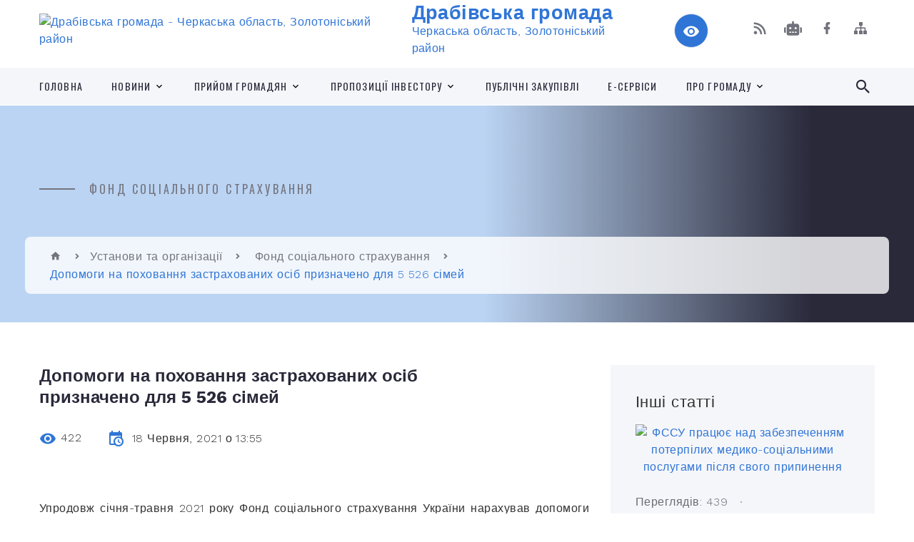

--- FILE ---
content_type: text/html; charset=UTF-8
request_url: https://drabivska-gromada.gov.ua/news/1624013842/
body_size: 16596
content:
<!DOCTYPE html>
<html class="wide wow-animation" lang="uk">
<head>
	<!--[if IE]><meta http-equiv="X-UA-Compatible" content="IE=edge"><![endif]-->
	<meta charset="utf-8">
	<meta name="viewport" content="width=device-width, initial-scale=1">
	<!--[if IE]><script>
		document.createElement('header');
		document.createElement('nav');
		document.createElement('main');
		document.createElement('section');
		document.createElement('article');
		document.createElement('aside');
		document.createElement('footer');
		document.createElement('figure');
		document.createElement('figcaption');
	</script><![endif]-->
	<title>Допомоги на поховання застрахованих осіб призначено для 5 526 сімей | Драбівська громада</title>
	<meta name="description" content=" . . Упродовж січня-травня 2021 року Фонд соціального страхування України нарахував допомоги на поховання родинам 5 526 застрахованих осіб, які померли у період трудової діяльності. За той же період 2020 року було профінансовано 4">
	<meta name="keywords" content="Допомоги, на, поховання, застрахованих, осіб, призначено, для, 5 526, сімей, |, Драбівська, громада, 34226402">

	
		<meta property="og:image" content="https://rada.info/upload/users_files/34226402/gerb/logo_Drabiv.png">
	<meta property="og:image:width" content="102">
	<meta property="og:image:height" content="140">
			<meta property="og:title" content="Допомоги на поховання застрахованих осіб призначено для 5 526 сімей">
			<meta property="og:description" content="&amp;nbsp;">
			<meta property="og:type" content="article">
	<meta property="og:url" content="https://drabivska-gromada.gov.ua/news/1624013842/">
		
		<link rel="apple-touch-icon" sizes="57x57" href="https://gromada.org.ua/apple-icon-57x57.png">
	<link rel="apple-touch-icon" sizes="60x60" href="https://gromada.org.ua/apple-icon-60x60.png">
	<link rel="apple-touch-icon" sizes="72x72" href="https://gromada.org.ua/apple-icon-72x72.png">
	<link rel="apple-touch-icon" sizes="76x76" href="https://gromada.org.ua/apple-icon-76x76.png">
	<link rel="apple-touch-icon" sizes="114x114" href="https://gromada.org.ua/apple-icon-114x114.png">
	<link rel="apple-touch-icon" sizes="120x120" href="https://gromada.org.ua/apple-icon-120x120.png">
	<link rel="apple-touch-icon" sizes="144x144" href="https://gromada.org.ua/apple-icon-144x144.png">
	<link rel="apple-touch-icon" sizes="152x152" href="https://gromada.org.ua/apple-icon-152x152.png">
	<link rel="apple-touch-icon" sizes="180x180" href="https://gromada.org.ua/apple-icon-180x180.png">
	<link rel="icon" type="image/png" sizes="192x192"  href="https://gromada.org.ua/android-icon-192x192.png">
	<link rel="icon" type="image/png" sizes="32x32" href="https://gromada.org.ua/favicon-32x32.png">
	<link rel="icon" type="image/png" sizes="96x96" href="https://gromada.org.ua/favicon-96x96.png">
	<link rel="icon" type="image/png" sizes="16x16" href="https://gromada.org.ua/favicon-16x16.png">
	<link rel="manifest" href="https://gromada.org.ua/manifest.json">
	<meta name="msapplication-TileColor" content="#ffffff">
	<meta name="msapplication-TileImage" content="https://gromada.org.ua/ms-icon-144x144.png">
	<meta name="theme-color" content="#ffffff">
	
	
		<meta name="robots" content="">
		
    <link rel="stylesheet" href="https://fonts.googleapis.com/css?family=Work+Sans:300,700,800%7COswald:300,400,500">
	
    <link rel="preload" href="//gromada.org.ua/themes/2021_bar/css/styles_vip.css?v=2.98" as="style">
	<link rel="stylesheet" href="//gromada.org.ua/themes/2021_bar/css/styles_vip.css?v=2.98">
	<link rel="stylesheet" href="//gromada.org.ua/themes/2021_bar/css/62220/theme_vip.css?v=1768618794">
	
			<!--[if lt IE 9]>
	<script src="https://oss.maxcdn.com/html5shiv/3.7.2/html5shiv.min.js"></script>
	<script src="https://oss.maxcdn.com/respond/1.4.2/respond.min.js"></script>
	<![endif]-->
	<!--[if gte IE 9]>
	<style type="text/css">
		.gradient { filter: none; }
	</style>
	<![endif]-->

</head>
<body class="">

	<a href="#top_menu" class="skip-link link" aria-label="Перейти до головного меню (Alt+1)" accesskey="1">Перейти до головного меню (Alt+1)</a>
	<a href="#left_menu" class="skip-link link" aria-label="Перейти до бічного меню (Alt+2)" accesskey="2">Перейти до бічного меню (Alt+2)</a>
    <a href="#main_content" class="skip-link link" aria-label="Перейти до головного вмісту (Alt+3)" accesskey="3">Перейти до текстового вмісту (Alt+3)</a>



<div class="page">

	<!-- Page Header-->
	<header class="section page-header">
		<!-- RD Navbar-->
		<div class="rd-navbar-wrap">
			<nav class="rd-navbar rd-navbar-corporate" data-layout="rd-navbar-fixed" data-sm-layout="rd-navbar-fixed" data-md-layout="rd-navbar-fixed" data-md-device-layout="rd-navbar-fixed" data-lg-layout="rd-navbar-static" data-lg-device-layout="rd-navbar-fixed" data-xl-layout="rd-navbar-static" data-xl-device-layout="rd-navbar-static" data-xxl-layout="rd-navbar-static" data-xxl-device-layout="rd-navbar-static" data-lg-stick-up-offset="118px" data-xl-stick-up-offset="118px" data-xxl-stick-up-offset="118px" data-lg-stick-up="true" data-xl-stick-up="true" data-xxl-stick-up="true">
				<div class="rd-navbar-aside-outer">
					<div class="rd-navbar-aside">
						<!-- RD Navbar Panel-->
						<div class="rd-navbar-panel">
							<!-- RD Navbar Toggle-->
							<button class="rd-navbar-toggle" data-rd-navbar-toggle="#rd-navbar-nav-wrap-1" aria-label="Показати меню сайту"><span></span></button>
							<a class="rd-navbar-brand" href="https://drabivska-gromada.gov.ua/">
								<img src="https://rada.info/upload/users_files/34226402/gerb/logo_Drabiv.png" alt="Драбівська громада - Черкаська область, Золотоніський район" srcset="https://rada.info/upload/users_files/34226402/gerb/logo_Drabiv.png">
								<span>Драбівська громада <br><small>Черкаська область, Золотоніський район</small></span>
							</a>
						</div>
						<div class="rd-navbar-collapse">
							<button class="rd-navbar-collapse-toggle rd-navbar-fixed-element-1" data-rd-navbar-toggle="#rd-navbar-collapse-content-1"><span></span></button>
							<div class="rd-navbar-collapse-content" id="rd-navbar-collapse-content-1">
								<article class="unit align-items-center">
									<div class="unit-left"><a class="icon icon-md icon-modern mdi mdi-eye inverse" href="#" title="Режим високої контастності" onclick="return set_special('88dc853707ec57e0774ead3f9c4349ba015b8e22');"></a></div>
								</article>
								<article class="align-items-center">
									<div class="unit-body">
										<ul class="list-0">
											<li class="social_links">
												<div class="group group-xs group-middle">
												
													<a class="icon icon-sm icon-creative mdi mdi-rss" href="https://gromada.org.ua/rss/62220/" rel="nofollow" target="_blank" title="RSS-стрічка новин"></a>
																										<a class="icon icon-sm icon-creative mdi mdi-robot" href="https://drabivska-gromada.gov.ua/feedback/#chat_bot" title="Наша громада в смартфоні"><i class="fas fa-robot"></i></a>
																																																				<a class="icon icon-sm icon-creative mdi mdi-facebook" href="https://www.facebook.com/DrabivGromada" rel="nofollow" target="_blank" title="Наша сторінка у Facebook"></a>																																							<a class="icon icon-sm icon-creative mdi mdi-sitemap" href="https://drabivska-gromada.gov.ua/sitemap/" rel="nofollow" target="_blank" title="Мапа сайту"></a>
													
												</div>
											</li>
																					</ul>
									</div>
								</article>
							</div>
						</div>
					</div>
				</div>
				<div class="rd-navbar-main-outer" id="top_menu">
					<div class="rd-navbar-main">
						<div class="rd-navbar-nav-wrap" id="rd-navbar-nav-wrap-1">
							<!-- RD Navbar Search-->
							<div class="rd-navbar-search" id="rd-navbar-search-1">
								<button class="rd-navbar-search-toggle" data-rd-navbar-toggle="#rd-navbar-search-1" aria-label="Показати форму для пошуку"><span></span></button>
								<form class="rd-search" action="https://drabivska-gromada.gov.ua/search/" data-search-live="rd-search-results-live-1" method="GET">
									<div class="form-wrap">
										<label class="form-label" for="rd-navbar-search-form-input-1">Пошук...</label>
										<input class="form-input rd-navbar-search-form-input" id="rd-navbar-search-form-input-1" type="text" name="q" aria-label="Введіть пошукову фразу" autocomplete="off">
									</div>
									<button name="gAction" value="y" class="rd-search-form-submit far fa-search" type="submit" aria-label="Здійснити пошук"></button>
								</form>
							</div>
							<!-- RD Navbar Nav-->
							<ul class="rd-navbar-nav">
																<li class="rd-nav-item">
									<a class="rd-nav-link" href="https://drabivska-gromada.gov.ua/main/">Головна</a>
																	</li>
																<li class="rd-nav-item">
									<a class="rd-nav-link" href="https://drabivska-gromada.gov.ua/news/">Новини</a>
																		<ul class="rd-menu rd-navbar-dropdown">
																				<li class="rd-dropdown-item">
											<a class="rd-dropdown-link" href="https://drabivska-gromada.gov.ua/ogoloshennya-16-20-12-26-09-2019/">Оголошення та інформація</a>
																					</li>
																													</ul>
																	</li>
																<li class="rd-nav-item">
									<a class="rd-nav-link" href="https://drabivska-gromada.gov.ua/prijom-gromadyan-09-05-14-29-07-2021/">Прийом громадян</a>
																		<ul class="rd-menu rd-navbar-dropdown">
																				<li class="rd-dropdown-item">
											<a class="rd-dropdown-link" href="https://drabivska-gromada.gov.ua/drabivska-selischna-rada-09-05-44-29-07-2021/">Драбівська селищна рада</a>
																						<ul class="rd-menu rd-navbar-dropdown">
																								<li class="rd-dropdown-item">
													<a class="rd-dropdown-link active" href="https://drabivska-gromada.gov.ua/osobistij-prijom-gromadyan-09-18-26-10-01-2022/">Особистий прийом громадян</a>
												</li>
																								<li class="rd-dropdown-item">
													<a class="rd-dropdown-link active" href="https://drabivska-gromada.gov.ua/viiznij-prijom-gromadyan-09-19-39-10-01-2022/">Виїзний прийом громадян</a>
												</li>
																																			</ul>
																					</li>
																				<li class="rd-dropdown-item">
											<a class="rd-dropdown-link" href="https://drabivska-gromada.gov.ua/zolotoniska-rda-09-06-14-29-07-2021/">Золотоніська РДА</a>
																						<ul class="rd-menu rd-navbar-dropdown">
																								<li class="rd-dropdown-item">
													<a class="rd-dropdown-link active" href="https://drabivska-gromada.gov.ua/kerivnictvo-rajonnoi-derzhavnoi-administracii-09-07-36-29-07-2021/">Керівництво районної державної адміністрації</a>
												</li>
																								<li class="rd-dropdown-item">
													<a class="rd-dropdown-link active" href="https://drabivska-gromada.gov.ua/kerivniki-strukturnih-pidrozdiliv-09-07-04-29-07-2021/">Керівники структурних підрозділів</a>
												</li>
																																			</ul>
																					</li>
																				<li class="rd-dropdown-item">
											<a class="rd-dropdown-link" href="https://drabivska-gromada.gov.ua/deputati-drabivskoi-selischnoi-radi-15-48-35-28-10-2021/">Депутати Драбівської селищної ради</a>
																					</li>
																				<li class="rd-dropdown-item">
											<a class="rd-dropdown-link" href="https://drabivska-gromada.gov.ua/prijom-gromadyan-kerivnikami-inshih-derzhavnih-organiv-09-04-49-26-02-2024/">Прийом громадян керівниками інших державних органів</a>
																					</li>
																													</ul>
																	</li>
																<li class="rd-nav-item">
									<a class="rd-nav-link" href="https://drabivska-gromada.gov.ua/investicijni-propozicii-gromadi-10-10-35-16-07-2021/">Пропозиції інвестору</a>
																		<ul class="rd-menu rd-navbar-dropdown">
																				<li class="rd-dropdown-item">
											<a class="rd-dropdown-link" href="https://drabivska-gromada.gov.ua/investicijni-propozicii-10-09-15-19-07-2021/">Інвестиційні пропозиції</a>
																					</li>
																													</ul>
																	</li>
																<li class="rd-nav-item">
									<a class="rd-nav-link" href="https://drabivska-gromada.gov.ua/derzhzakupivli-12-04-52-22-12-2021/">Публічні закупівлі</a>
																	</li>
																<li class="rd-nav-item">
									<a class="rd-nav-link" href="https://drabivska-gromada.gov.ua/eservisi-09-09-52-12-10-2021/">Е-сервіси</a>
																	</li>
																<li class="rd-nav-item">
									<a class="rd-nav-link" href="https://drabivska-gromada.gov.ua/pro-gromadu-11-08-49-26-05-2021/">Про громаду</a>
																		<ul class="rd-menu rd-navbar-dropdown">
																				<li class="rd-dropdown-item">
											<a class="rd-dropdown-link" href="https://drabivska-gromada.gov.ua/feedback/">Контакти</a>
																					</li>
																													</ul>
																	</li>
																							</ul>
						</div>
					</div>
				</div>
			</nav>
		</div>
	</header>

		<section class="breadcrumbs-custom bg-image" style="background-image: url(https://rada.info/upload/users_files/34226402/slides/3.jpg);">
		<div class="breadcrumbs-custom-inner">
			<div class="container breadcrumbs-custom-container">
				<div class="breadcrumbs-custom-main">
										<h6 class="breadcrumbs-custom-subtitle title-decorated">Фонд соціального страхування</h6>
									</div>
				<ul class="breadcrumbs-custom-path"><li><a href="https://drabivska-gromada.gov.ua/" title="Головна сторінка"><span class="icon mdi mdi-home"></span></a></li><li><a href="https://drabivska-gromada.gov.ua/informaciya-ustanov-ta-organizacij-21-09-31-18-03-2021/">Установи та організації</a></li> <li><a href="https://drabivska-gromada.gov.ua/fond-socialnogo-strahuvannya-19-35-51-22-02-2021/" aria-current="page">Фонд соціального страхування</a></li> <li class="active">Допомоги на поховання застрахованих осіб призначено для 5 526 сімей</li></ul>
			</div>
		</div>
	</section>
	
	<div id="main_content">
						<section class="section section-sm">
	<div class="container">
		<div class="row row-50">
			<div class="col-lg-8">

				<article class="post-creative bar_content">
					<h1 class="post-creative-title">Допомоги на поховання застрахованих осіб призначено для 5 526 сімей</h1>
					<ul class="post-creative-meta margin_b_45">
						<li>
							<span class="icon mdi mdi-eye"></span>
							422
						</li>
						<li>
							<span class="icon mdi mdi-calendar-clock"></span>
							<time datetime="2021">18 Червня, 2021 о 13:55</time>
						</li>
											</ul>

					
					
					<main>
					<p align="center" style="margin-bottom:12.0pt; text-align:center; margin:0cm 0cm 0.0001pt">&nbsp;</p>

<p style="margin-bottom:12.0pt; text-align:justify; margin:0cm 0cm 0.0001pt"><span style="font-size:13pt"><span style="font-family:Antiqua,sans-serif"><span style="font-size:12.0pt"><span style="font-family:&quot;Times New Roman&quot;,serif">Упродовж січня-травня 2021 року Фонд соціального страхування України нарахував допомоги на поховання родинам 5&nbsp;526 застрахованих осіб, які померли у період трудової діяльності. За той же період 2020 року було профінансовано 4&nbsp;267 допомог на поховання.</span></span></span></span></p>

<p style="margin-bottom:12.0pt; text-align:justify; margin:0cm 0cm 0.0001pt"><span style="font-size:13pt"><span style="font-family:Antiqua,sans-serif"><span style="font-size:12.0pt"><span style="font-family:&quot;Times New Roman&quot;,serif">Допомоги були виплачені сім&rsquo;ям померлих або особам, які здійснили поховання, у розмірі 4&nbsp;100 гривень. Загальна сума коштів, яку ФССУ направив на цей вид видатків упродовж 5 місяців 2021 року, становить 23,2 мільйона гривень.</span></span></span></span></p>

<p style="margin-bottom:12.0pt; text-align:justify; margin:0cm 0cm 0.0001pt"><span style="font-size:13pt"><span style="font-family:Antiqua,sans-serif"><span style="font-size:12.0pt"><span style="font-family:&quot;Times New Roman&quot;,serif">Призначення допомоги здійснюється на підставі свідоцтва про смерть та оригіналу витягу з Державного реєстру актів цивільного стану громадян про смерть для отримання допомоги на поховання або оригіналу довідки про смерть, виданої для отримання допомоги на поховання.</span></span></span></span></p>

<p style="text-align:justify; margin:0cm 0cm 0.0001pt"><span style="font-size:13pt"><span style="font-family:Antiqua,sans-serif"><span style="font-size:12.0pt"><span style="font-family:&quot;Times New Roman&quot;,serif">Зазначимо, що допомога на поховання також надається у разі смерті членів сім&rsquo;ї, які перебували на утриманні застрахованої особи (не <span style="background:white">мали самостійних джерел засобів до існування)</span>:</span></span></span></span></p>

<p style="text-align:justify; margin:0cm 0cm 0.0001pt"><span style="font-size:13pt"><span style="font-family:Antiqua,sans-serif"><span style="font-size:12.0pt"><span style="font-family:&quot;Times New Roman&quot;,serif">1) дружини (чоловіка);</span></span></span></span></p>

<p style="text-align:justify; margin:0cm 0cm 0.0001pt"><span style="font-size:13pt"><span style="font-family:Antiqua,sans-serif"><span style="font-size:12.0pt"><span style="font-family:&quot;Times New Roman&quot;,serif">2) дітей, братів, сестер та онуків, які не досягли 18 років або старших цього віку, якщо вони стали особами з інвалідністю до 18 років (братів, сестер та онуків &ndash; за умови, що вони не мають працездатних батьків), а студентів та учнів середніх професійно-технічних і вищих навчальних закладів з денною формою навчання &ndash; до 23 років;</span></span></span></span></p>

<p style="text-align:justify; margin:0cm 0cm 0.0001pt"><span style="font-size:13pt"><span style="font-family:Antiqua,sans-serif"><span style="font-size:12.0pt"><span style="font-family:&quot;Times New Roman&quot;,serif">3) батька, матері;</span></span></span></span></p>

<p style="margin-bottom:12.0pt; text-align:justify; margin:0cm 0cm 0.0001pt"><span style="font-size:13pt"><span style="font-family:Antiqua,sans-serif"><span style="font-size:12.0pt"><span style="font-family:&quot;Times New Roman&quot;,serif">4) дідуся та бабусі за прямою лінією спорідненості.</span></span></span></span></p>
					</main>

					<div class="clearfix"></div>

					
					<ul class="post-creative-footer">
						<li><a href="https://drabivska-gromada.gov.ua/fond-socialnogo-strahuvannya-19-35-51-22-02-2021/" class="button button-sm button-primary button-winona">&laquo; повернутися</a></li>
												<li>Сподобалась новина? Поширте:</li>
						<li>
							<div class="group group-xs group-middle">
																<a data-type="fb" class="social_share icon icon-sm icon-creative mdi mdi-facebook" onclick="window.open('https://www.facebook.com/sharer/sharer.php?u=https://drabivska-gromada.gov.ua/news/1624013842/', '', 'toolbar=0,status=0,scrollbars=1,width=626,height=436'); return false;" href="#" rel="nofollow" title="Поширити у Facebook"></a>
								<a data-type="tw" class="social_share icon icon-sm icon-creative mdi mdi-twitter" onclick="window.open('https://twitter.com/intent/tweet?url=https://drabivska-gromada.gov.ua/news/1624013842/&text=%D0%94%D0%BE%D0%BF%D0%BE%D0%BC%D0%BE%D0%B3%D0%B8+%D0%BD%D0%B0+%D0%BF%D0%BE%D1%85%D0%BE%D0%B2%D0%B0%D0%BD%D0%BD%D1%8F+%D0%B7%D0%B0%D1%81%D1%82%D1%80%D0%B0%D1%85%D0%BE%D0%B2%D0%B0%D0%BD%D0%B8%D1%85+%D0%BE%D1%81%D1%96%D0%B1+%D0%BF%D1%80%D0%B8%D0%B7%D0%BD%D0%B0%D1%87%D0%B5%D0%BD%D0%BE+%D0%B4%D0%BB%D1%8F+5%C2%A0526+%D1%81%D1%96%D0%BC%D0%B5%D0%B9', '', 'toolbar=0,status=0,scrollbars=1,width=626,height=436'); return false;" href="#" rel="nofollow" title="Поширити у Twitter"></a>
								<a onclick="window.print(); return false;" rel="nofollow" class="icon icon-sm icon-creative mdi mdi-printer" href="#" title="Надрукувати"></a>
							</div>
						</li>
											</ul>
					
				</article>

				
			</div>

						<div class="col-lg-4">
				
				<div class="profile-thin">

					<div class="aside-title">Інші статті</div>

										<article class="post-classic">
						<a class="post-classic-media" href="https://drabivska-gromada.gov.ua/news/1678343085/">
														<img src="https://rada.info/upload/users_files/34226402/74d6381f491aa6d2c1bea844473e8689.jpg" alt="ФССУ працює над забезпеченням потерпілих медико-соціальними послугами після свого припинення">
																				</a>
						<ul class="post-classic-meta">
							<li>Переглядів: 439</li>
	                        <li>
	                          <time datetime="2023">09.03.2023, 08:21</time>
	                        </li>
						</ul>
						<h4 class="post-modern-title"><a href="https://drabivska-gromada.gov.ua/news/1678343085/">ФССУ працює над забезпеченням потерпілих медико-соціальними послугами після свого припинення</a></h4>
					</article>
										<article class="post-classic">
						<a class="post-classic-media" href="https://drabivska-gromada.gov.ua/news/1678342573/">
														<img src="https://rada.info/upload/users_files/34226402/f3f43ae29ec15e0f54181eb03417ebcd.jpg" alt="Золотоніське відділення УВД ФССУ у Черкаській області інформує">
																				</a>
						<ul class="post-classic-meta">
							<li>Переглядів: 461</li>
	                        <li>
	                          <time datetime="2023">09.03.2023, 08:11</time>
	                        </li>
						</ul>
						<h4 class="post-modern-title"><a href="https://drabivska-gromada.gov.ua/news/1678342573/">Золотоніське відділення УВД ФССУ у Черкаській області інформує</a></h4>
					</article>
										<article class="post-classic">
						<a class="post-classic-media" href="https://drabivska-gromada.gov.ua/news/1676886136/">
														<img src="https://smila-rada.gov.ua/sites/default/files/styles/large/public/news/fssu_8.jpg?itok=M23ztuD_" alt="ФССУ виплатить потерпілим 17 млн грн для забезпечення їх доглядами, ліками і засобами реабілітації">
																				</a>
						<ul class="post-classic-meta">
							<li>Переглядів: 440</li>
	                        <li>
	                          <time datetime="2023">20.02.2023, 11:41</time>
	                        </li>
						</ul>
						<h4 class="post-modern-title"><a href="https://drabivska-gromada.gov.ua/news/1676886136/">ФССУ виплатить потерпілим 17 млн грн для забезпечення їх доглядами, ліками і засобами реабілітації</a></h4>
					</article>
					
					<p><a href="https://drabivska-gromada.gov.ua/fond-socialnogo-strahuvannya-19-35-51-22-02-2021/" class="button button-sm button-primary button-winona">Всі статті</a></p>

				</div>
				
				<div id="banner_block" class="margin_t_45">

					
					<style type="text/css">.scale {
    transition: 1s; /* час ефекту */
   }
   .scale:hover {
    transform: scale(1.02); /* Збільшуємо масштаб */
   }
</style>
<p><img alt="Фото без опису" src="https://rada.info/upload/users_files/34226402/8712e9bd656cd2e72301e3d6bd87ae51.png" style="width: 400px; height: 463px;" /></p>

<p><a rel="nofollow" href="https://cherga.diia.gov.ua/app/thematic_area_office/1295" target="_blank"><img alt="Фото без опису" src="https://rada.info/upload/users_files/34226402/08ed4acb251e02a93a2e9cb1d1d47fa0.jpg" style="width: 285px; height: 177px;" /></a></p>

<p><a rel="nofollow" href="https://www.auc.org.ua/" target="_blank"><img alt="Фото без опису" src="https://rada.info/upload/users_files/34226402/54688999f3a5bd3b3f944c506b2185a7.jpg" style="width: 277px; height: 166px;" /></a></p>

<p><img alt="Фото без опису" src="https://rada.info/upload/users_files/34226402/80f26b172ffc15311ca24603a0d3ecfe.png" style="width: 300px; height: 169px;" /></p>

<p>&nbsp;</p>

<p>&nbsp;</p>

<p style="margin-bottom:11px"><font face="Calibri, sans-serif"><span style="font-size: 18.6667px;">&nbsp;</span></font></p>

<p>&nbsp;</p>

<p>&nbsp;</p>

<p>&nbsp;</p>

<p>&nbsp;</p>

<p>&nbsp;</p>
					<div class="clearfix"></div>

					<div id="SinoptikInformer" style="width:240px;" class="SinoptikInformer type1c1"><div class="siHeader"><div class="siLh"><div class="siMh"><a onmousedown="siClickCount();" class="siLogo" rel="nofollow" href="https://ua.sinoptik.ua/" target="_blank" title="Погода"> </a>Погода <span id="siHeader"></span></div></div></div><div class="siBody"><a onmousedown="siClickCount();" rel="nofollow" href="https://ua.sinoptik.ua/погода-драбів" title="Погода у Драбові" target="_blank"><div class="siCity"><div class="siCityName"><span>Драбів</span></div><div id="siCont0" class="siBodyContent"><div class="siLeft"><div class="siTerm"></div><div class="siT" id="siT0"></div><div id="weatherIco0"></div></div><div class="siInf"><p>вологість: <span id="vl0"></span></p><p>тиск: <span id="dav0"></span></p><p>вітер: <span id="wind0"></span></p></div></div></div></a><div class="siLinks">Погода на 10 днів від <a rel="nofollow" href="https://ua.sinoptik.ua/погода-драбів/10-днів" title="Погода на 10 днів" target="_blank" onmousedown="siClickCount();">sinoptik.ua</a></div></div><div class="siFooter"><div class="siLf"><div class="siMf"></div></div></div></div><script type="text/javascript" charset="UTF-8" src="//sinoptik.ua/informers_js.php?title=4&wind=3&cities=303007466&lang=ua"></script>
					<div class="clearfix"></div>

				</div>
				
			</div>
			
		</div>
	</div>
</section>

<section class="section section-sm bg-gray-100 right_menu_b" id="left_menu">
	<div class="container">
		
        <div class="owl-carousel owl-carousel-centered-pagination" data-items="1" data-sm-items="2" data-md-items="3" data-lg-items="4" data-dots="true" data-stage-padding="0" data-loop="false" data-margin="30" data-mouse-drag="true">
			            <div class="item">
				<h5><a href="https://drabivska-gromada.gov.ua/selischna-rada-16-27-08-03-02-2021/">Селищна рада</a></h5>
								<ul>
										<li>
						<a href="https://drabivska-gromada.gov.ua/golova-selischnoi-radi-09-54-19-08-02-2021/">Селищний голова</a>
					</li>
										<li>
						<a href="https://drabivska-gromada.gov.ua/aparat-selischnoi-radi-16-28-02-03-02-2021/">Керівництво селищної  ради</a>
					</li>
										<li>
						<a href="https://drabivska-gromada.gov.ua/vikonavchij-aparat-11-05-55-17-02-2021/">Виконавчий комітет</a>
					</li>
										<li>
						<a href="https://drabivska-gromada.gov.ua/vikonavchi-organi-11-06-22-17-02-2021/">Виконавчі органи</a>
					</li>
										<li>
						<a href="https://drabivska-gromada.gov.ua/starosti-13-25-48-02-12-2020/">Старости</a>
					</li>
										<li>
						<a href="https://drabivska-gromada.gov.ua/deputatskij-korpus-16-29-34-03-02-2021/">Депутатський корпус</a>
					</li>
										<li>
						<a href="https://drabivska-gromada.gov.ua/plan-roboti-radi-14-51-44-25-09-2019/">План роботи ради</a>
					</li>
										<li>
						<a href="https://drabivska-gromada.gov.ua/statut-drabivskoi-gromadi-11-15-35-30-12-2021/">Статут Драбівської громади</a>
					</li>
										<li>
						<a href="https://drabivska-gromada.gov.ua/reglament-roboti-drabivskoi-selischnoi-radi-12-05-39-30-12-2021/">Регламент роботи Драбівської селищної ради</a>
					</li>
										<li>
						<a href="https://drabivska-gromada.gov.ua/vibori-12-02-37-08-10-2024/">Вибори</a>
					</li>
														</ul>
				            </div>
			            <div class="item">
				<h5><a href="https://drabivska-gromada.gov.ua/sesii-08-33-56-12-02-2021/">Сесії</a></h5>
								<ul>
										<li>
						<a href="https://drabivska-gromada.gov.ua/proekti-rishen-12-45-26-12-02-2021/">Проєкти порядків денних</a>
					</li>
										<li>
						<a href="https://drabivska-gromada.gov.ua/rishennya-sesij-12-43-36-12-02-2021/">Рішення сесій</a>
					</li>
										<li>
						<a href="https://drabivska-gromada.gov.ua/rezultati-personalnogo-golosuvannya-15-35-27-19-02-2021/">Результати персонального голосування</a>
					</li>
										<li>
						<a href="https://drabivska-gromada.gov.ua/protokoli-sesij-08-25-22-14-12-2021/">Протоколи сесій</a>
					</li>
										<li>
						<a href="https://drabivska-gromada.gov.ua/videozapisi-sesij-selischnoi-radi-15-26-20-08-02-2022/">Відеозаписи сесій селищної ради</a>
					</li>
														</ul>
				            </div>
			            <div class="item">
				<h5><a href="https://drabivska-gromada.gov.ua/vikonavchij-komitet-14-29-37-25-09-2019/">Виконавчий комітет</a></h5>
								<ul>
										<li>
						<a href="https://drabivska-gromada.gov.ua/sklad-vikonavchogo-komitetu-21-51-11-03-02-2021/">Склад виконавчого комітету</a>
					</li>
										<li>
						<a href="https://drabivska-gromada.gov.ua/rishennya-vikonavchogo-komitetu-18-14-31-22-12-2020/">Рішення виконавчого комітету</a>
					</li>
										<li>
						<a href="https://drabivska-gromada.gov.ua/proekti-rishen-08-15-36-09-02-2021/">Проєкти рішень</a>
					</li>
										<li>
						<a href="https://drabivska-gromada.gov.ua/reglament-vikonavchogo-komitetu-12-29-56-30-12-2021/">Регламент виконавчого комітету</a>
					</li>
										<li>
						<a href="https://drabivska-gromada.gov.ua/polozhennya-pro-vikonavchij-komitet-12-37-48-30-12-2021/">Положення про виконавчий комітет</a>
					</li>
														</ul>
				            </div>
			            <div class="item">
				<h5><a href="https://drabivska-gromada.gov.ua/strukturni-pidrozdili-00-17-55-21-03-2021/">Структурні підрозділи інформують</a></h5>
								<ul>
										<li>
						<a href="https://drabivska-gromada.gov.ua/viddil-osviti-16-32-27-03-02-2021/">Відділ освіти</a>
					</li>
										<li>
						<a href="https://drabivska-gromada.gov.ua/sektor-kulturi-molodi-ta-sportu-15-33-13-13-04-2021/">Сектор культури, молоді та спорту</a>
					</li>
										<li>
						<a href="https://drabivska-gromada.gov.ua/novini-11-18-38-28-05-2021/">Відділ соціального захисту та охорони здоров’я</a>
					</li>
										<li>
						<a href="https://drabivska-gromada.gov.ua/novini-15-44-42-02-06-2021/">Центр надання соціальних послуг</a>
					</li>
										<li>
						<a href="https://drabivska-gromada.gov.ua/sluzhba-u-spravah-ditej-10-26-30-04-03-2021/">Служба у справах дітей</a>
					</li>
										<li>
						<a href="https://drabivska-gromada.gov.ua/viddil-ekonomichnogo-rozvitku-ta-investicij-15-35-15-13-04-2021/">Відділ економічного розвитку та інвестицій</a>
					</li>
										<li>
						<a href="https://drabivska-gromada.gov.ua/ohorona-zdorov’ya-08-21-20-26-05-2021/">Охорона здоров’я</a>
					</li>
										<li>
						<a href="https://drabivska-gromada.gov.ua/viddil-komunalnoi-vlasnosti-zhkg-budivnictva-ta-arhitekturi-15-35-45-26-10-2021/">Відділ комунальної власності, ЖКГ, будівництва та архітектури</a>
					</li>
										<li>
						<a href="https://drabivska-gromada.gov.ua/viddil-zemelnih-vidnosin-ta-ekologii-16-06-51-22-12-2021/">Відділ земельних відносин та екології</a>
					</li>
										<li>
						<a href="https://drabivska-gromada.gov.ua/vikonavchij-komitet-15-20-57-09-02-2022/">Виконавчий комітет</a>
					</li>
														</ul>
				            </div>
			            <div class="item">
				<h5><a href="https://drabivska-gromada.gov.ua/postijni-komisii-15-13-23-04-01-2022/">Постійні комісії</a></h5>
								<ul>
										<li>
						<a href="https://drabivska-gromada.gov.ua/sklad-postijnih-komisij-15-15-12-04-01-2022/">Склад постійних комісій</a>
					</li>
										<li>
						<a href="https://drabivska-gromada.gov.ua/protokoli-zasidan-postijnih-komisij-08-08-27-15-12-2021/">Протоколи засідань постійних комісій</a>
					</li>
										<li>
						<a href="https://drabivska-gromada.gov.ua/visnovki-i-rekomendacii-15-16-19-04-01-2022/">Висновки і рекомендації</a>
					</li>
										<li>
						<a href="https://drabivska-gromada.gov.ua/rezultati-golosuvannya-12-21-29-28-08-2024/">Результати голосування</a>
					</li>
										<li>
						<a href="https://drabivska-gromada.gov.ua/videozapisi-zasidannya-postijnih-komisij-radi-12-25-39-28-08-2024/">Відеозаписи засідання постійних комісій ради</a>
					</li>
														</ul>
				            </div>
			            <div class="item">
				<h5><a href="https://drabivska-gromada.gov.ua/komisiya-z-pitan-teb-ta-ns-09-39-49-24-09-2021/">Комісія з питань ТЕБ та НС</a></h5>
								<ul>
										<li>
						<a href="https://drabivska-gromada.gov.ua/protokoli-komisii-z-pitan-tehnogennoekologichnoi-bezpeki-ta-nadzvichajnih-situacij-09-41-09-24-09-2021/">Протоколи комісії з питань ТЕБ та НС</a>
					</li>
														</ul>
				            </div>
			            <div class="item">
				<h5><a href="https://drabivska-gromada.gov.ua/opikunska-rada-08-47-26-18-01-2022/">Опікунська рада</a></h5>
								<ul>
										<li>
						<a href="https://drabivska-gromada.gov.ua/ogoloshennya-15-26-14-18-01-2022/">Оголошення</a>
					</li>
														</ul>
				            </div>
			            <div class="item">
				<h5><a href="https://drabivska-gromada.gov.ua/docs/">Офіційні документи</a></h5>
				            </div>
			            <div class="item">
				<h5><a href="https://drabivska-gromada.gov.ua/strategiya-rozvitku-gromadi-15-41-41-11-03-2021/">Стратегія розвитку громади</a></h5>
				            </div>
			            <div class="item">
				<h5><a href="https://drabivska-gromada.gov.ua/regulyatorna-diyalnist-12-29-10-07-02-2021/">Регуляторна діяльність</a></h5>
								<ul>
										<li>
						<a href="https://drabivska-gromada.gov.ua/normativno-pravova-baza-11-02-16-29-04-2021/">Нормативно - правова база</a>
					</li>
										<li>
						<a href="https://drabivska-gromada.gov.ua/planuvannya-regulyatornoi-diyalnosti-14-09-21-19-04-2021/">Планування регуляторної діяльності</a>
					</li>
										<li>
						<a href="https://drabivska-gromada.gov.ua/opriljudnennya-proektiv-regulyatornih-aktiv-14-09-49-19-04-2021/">Оприлюднення проектів регуляторних актів</a>
					</li>
										<li>
						<a href="https://drabivska-gromada.gov.ua/dijuchi-regulyatorni-akti-11-07-03-29-04-2021/">Діючі регуляторні акти</a>
					</li>
										<li>
						<a href="https://drabivska-gromada.gov.ua/vidstezhennya-rezultativnosti-regulyatornih-aktiv-14-10-14-19-04-2021/">Відстеження результативності регуляторних актів</a>
					</li>
										<li>
						<a href="https://drabivska-gromada.gov.ua/vidomosti-informaciya-pro-zdijsnennya-regulyatornoi-diyalnosti-14-10-56-19-04-2021/">Відомості / Інформація про здійснення регуляторної діяльності</a>
					</li>
										<li>
						<a href="https://drabivska-gromada.gov.ua/vidpovidalni-osobi-za-zdijsnennya-regulyatornoi-diyalnosti-11-07-52-29-04-2021/">Відповідальні особи за здійснення регуляторної діяльності</a>
					</li>
										<li>
						<a href="https://drabivska-gromada.gov.ua/proekti-rishen-15-09-51-18-03-2021/">Проєкти рішень</a>
					</li>
														</ul>
				            </div>
			            <div class="item">
				<h5><a href="https://drabivska-gromada.gov.ua/bezbarernist-14-41-09-23-10-2023/">Безбар'єрність</a></h5>
								<ul>
										<li>
						<a href="https://drabivska-gromada.gov.ua/protokoli-zasidan-radi-bezbarernosti-pri-vikonavchomu-komiteti-selischnoi-radi-15-22-22-13-03-2025/">Протоколи засідань Ради безбар'єрності при виконавчому комітеті селищної ради</a>
					</li>
														</ul>
				            </div>
			            <div class="item">
				<h5><a href="https://drabivska-gromada.gov.ua/ogoloshennya-11-57-52-06-05-2022/">ОГОЛОШЕННЯ</a></h5>
				            </div>
			            <div class="item">
				<h5><a href="https://drabivska-gromada.gov.ua/transportne-spoluchennya-12-51-03-03-10-2022/">Транспортне сполучення</a></h5>
				            </div>
			            <div class="item">
				<h5><a href="https://drabivska-gromada.gov.ua/informaciya-dlya-deputata-10-57-26-16-02-2022/">ІНФОРМАЦІЯ ДЛЯ ДЕПУТАТА</a></h5>
				            </div>
			            <div class="item">
				<h5><a href="https://drabivska-gromada.gov.ua/veteranska-politika-09-21-39-05-11-2024/">Ветеранська політика</a></h5>
								<ul>
										<li>
						<a href="https://drabivska-gromada.gov.ua/viddil-z-pitan-veteranskoi-politiki-09-22-59-05-11-2024/">Сектор з питань ветеранської політики</a>
					</li>
										<li>
						<a href="https://drabivska-gromada.gov.ua/veteranskij-prostir-09-23-46-05-11-2024/">Ветеранський простір</a>
					</li>
														</ul>
				            </div>
			            <div class="item">
				<h5><a href="https://drabivska-gromada.gov.ua/konkursi-na-zamischennya-vakantnih-posad-21-27-29-03-02-2021/">Конкурси на заміщення вакантних посад</a></h5>
				            </div>
			            <div class="item">
				<h5><a href="https://drabivska-gromada.gov.ua/ochischennya-vladi-16-19-09-26-09-2019/">Очищення влади</a></h5>
								<ul>
										<li>
						<a href="https://drabivska-gromada.gov.ua/normativni-dokumenti-19-43-37-15-01-2021/">Нормативні документи</a>
					</li>
										<li>
						<a href="https://drabivska-gromada.gov.ua/spisok-pracivnikiv-schodo-yakih-provoditsya-perevirka-20-45-56-15-01-2021/">Список працівників, щодо яких проводиться перевірка</a>
					</li>
										<li>
						<a href="https://drabivska-gromada.gov.ua/rezultati-perevirki-19-48-54-15-01-2021/">Результати перевірки</a>
					</li>
														</ul>
				            </div>
			            <div class="item">
				<h5><a href="https://drabivska-gromada.gov.ua/bjudzhet-2021-18-21-38-07-12-2020/">Бюджет</a></h5>
								<ul>
										<li>
						<a href="https://drabivska-gromada.gov.ua/2023-rik-14-18-56-28-12-2022/">Бюджет 2023 рік</a>
					</li>
										<li>
						<a href="https://drabivska-gromada.gov.ua/bjudzhet-2026-rik-10-49-25-05-01-2026/">Бюджет 2026 рік</a>
					</li>
										<li>
						<a href="https://drabivska-gromada.gov.ua/bjudzhet-2025-11-34-53-30-12-2024/">Бюджет 2025</a>
					</li>
										<li>
						<a href="https://drabivska-gromada.gov.ua/bjudzhet-2024-15-27-47-09-01-2024/">Бюджет 2024 рік</a>
					</li>
										<li>
						<a href="https://drabivska-gromada.gov.ua/bjudzhet-2022-16-24-01-26-01-2022/">Бюджет 2022</a>
					</li>
										<li>
						<a href="https://drabivska-gromada.gov.ua/bjudzhet-2021-14-26-15-03-02-2021/">Бюджет 2021</a>
					</li>
										<li>
						<a href="https://drabivska-gromada.gov.ua/stan-vikonannya-bjudzhetu-17-02-02-07-07-2021/">Показники бюджетів громад Черкащини</a>
					</li>
										<li>
						<a href="https://drabivska-gromada.gov.ua/pasporti-bjudzhetnih-program-12-29-01-23-06-2021/">Паспорти бюджетних програм</a>
					</li>
										<li>
						<a href="https://drabivska-gromada.gov.ua/bjudzhetni-zapiti-16-25-39-23-06-2021/">Бюджетні запити</a>
					</li>
										<li>
						<a href="https://drabivska-gromada.gov.ua/schomisyachna-informaciya-po-vikonannju-bjudzhetu-drabivskoi-selischnoi-teritorialnoi-gromadi-08-10-56-28-08-2021/">Щомісячна інформація по виконанню бюджету Драбівської СТГ</a>
					</li>
														</ul>
				            </div>
			            <div class="item">
				<h5><a href="https://drabivska-gromada.gov.ua/dostup-do-publichnoi-informacii-08-55-26-28-12-2021/">Доступ до публічної інформації</a></h5>
				            </div>
			            <div class="item">
				<h5><a href="https://drabivska-gromada.gov.ua/dijuchi-programi-selischnoi-radi-08-57-08-28-12-2021/">Діючі програми селищної ради</a></h5>
				            </div>
			            <div class="item">
				<h5><a href="https://drabivska-gromada.gov.ua/zviti-16-32-33-29-11-2021/">Звіти</a></h5>
								<ul>
										<li>
						<a href="https://drabivska-gromada.gov.ua/zviti-oficera-gromadi-12-14-25-24-01-2024/">Звіти офіцера громади</a>
					</li>
										<li>
						<a href="https://drabivska-gromada.gov.ua/zviti-selischnogo-golovi-12-07-53-30-11-2021/">Звіти селищного голови</a>
					</li>
										<li>
						<a href="https://drabivska-gromada.gov.ua/zviti-vikonavchih-organiv-16-33-25-29-11-2021/">Звіти виконавчих органів</a>
					</li>
										<li>
						<a href="https://drabivska-gromada.gov.ua/z-regulyatornoi-diyalnosti-15-24-13-17-12-2021/">Звіти з регуляторної діяльності</a>
					</li>
										<li>
						<a href="https://drabivska-gromada.gov.ua/zviti-starost-12-07-11-30-11-2021/">Звіти старост</a>
					</li>
										<li>
						<a href="https://drabivska-gromada.gov.ua/zviti-deputativ-12-07-32-30-11-2021/">Звіти депутатів</a>
					</li>
														</ul>
				            </div>
			            <div class="item">
				<h5><a href="https://drabivska-gromada.gov.ua/cnap-17-00-08-20-01-2021/">Центр надання адміністративних послуг (ЦНАП)</a></h5>
								<ul>
										<li>
						<a href="https://drabivska-gromada.gov.ua/normativni-dokumenti-cnap-20-19-46-20-01-2021/">Графік роботи</a>
					</li>
										<li>
						<a href="https://drabivska-gromada.gov.ua/perelik-poslug-17-01-36-20-01-2021/">АДМІНІСТРАТИВНІ ПОСЛУГИ</a>
					</li>
										<li>
						<a href="https://drabivska-gromada.gov.ua/cnap-informue-20-20-08-20-01-2021/">Про ЦНАП</a>
					</li>
										<li>
						<a href="https://drabivska-gromada.gov.ua/cnap-informue-14-33-11-28-01-2021/">ЦНАП інформує</a>
					</li>
														</ul>
				            </div>
			            <div class="item">
				<h5><a href="https://drabivska-gromada.gov.ua/informaciya-ustanov-ta-organizacij-21-09-31-18-03-2021/">Установи та організації</a></h5>
								<ul>
										<li>
						<a href="https://drabivska-gromada.gov.ua/derzhavna-ustanova-cherkaskij-oblasnij-centr-kontrolju-ta-profilaktiki-hvorob-moz-ukraini-08-26-44-11-03-2024/">Державна установа  "Черкаський обласний центр контролю та профілактики хвороб МОЗ України"</a>
					</li>
										<li>
						<a href="https://drabivska-gromada.gov.ua/derzhavna-sluzhba-zajnyatosti-18-07-19-11-02-2022/">Державна служба зайнятості</a>
					</li>
										<li>
						<a href="https://drabivska-gromada.gov.ua/derzhavna-podatkova-sluzhba-informue-08-48-53-22-01-2021/">Державна податкова служба</a>
					</li>
										<li>
						<a href="https://drabivska-gromada.gov.ua/derzhavna-migracijna-sluzhba-21-20-05-18-03-2021/">Державна міграційна служба</a>
					</li>
										<li>
						<a href="https://drabivska-gromada.gov.ua/centr-probacii-15-15-42-12-01-2022/">Центр пробації</a>
					</li>
										<li>
						<a href="https://drabivska-gromada.gov.ua/pensijnij-fond-14-55-58-30-03-2021/">Пенсійний фонд</a>
					</li>
										<li>
						<a href="https://drabivska-gromada.gov.ua/bezoplatna-pravova-dopomoga-14-31-10-25-09-2019/">Безоплатна правова допомога</a>
					</li>
										<li>
						<a href="https://drabivska-gromada.gov.ua/fond-socialnogo-strahuvannya-19-35-51-22-02-2021/">Фонд соціального страхування</a>
					</li>
										<li>
						<a href="https://drabivska-gromada.gov.ua/fond-derzhavnogo-majna-15-58-27-07-10-2021/">Фонд державного майна</a>
					</li>
														</ul>
				            </div>
			            <div class="item">
				<h5><a href="https://drabivska-gromada.gov.ua/komunalni-ustanovi-14-36-50-12-07-2021/">Комунальні установи</a></h5>
								<ul>
										<li>
						<a href="https://drabivska-gromada.gov.ua/komunalne-pidpriemstvo-drabivske-virobniche-upravlinnya-zhitlovokomunalnogo-gospodarstva-14-39-17-12-07-2021/">Комунальне підприємство "Драбівське виробниче управління житлово-комунального  господарства"</a>
					</li>
										<li>
						<a href="https://drabivska-gromada.gov.ua/komunalne-nekomercijne-pidpriemstvo-drabivskoi-selischnoi-radi-drabivska-bagatoprofilna-likarnya-14-41-28-12-07-2021/">Комунальне некомерційне підприємство "Драбівська багатопрофільна лікарня"</a>
					</li>
										<li>
						<a href="https://drabivska-gromada.gov.ua/knp-drabivskij-centr-pervinnoi-medikosanitarnoi-dopomogi-14-42-26-12-07-2021/">Комунальне некомерційне підприємство "Драбівський центр первинної медико-санітарної допомоги"</a>
					</li>
										<li>
						<a href="https://drabivska-gromada.gov.ua/komunalnij-zaklad-centr-nadannya-socialnih-poslug-15-00-48-12-07-2021/">Комунальний заклад "Центр надання соціальних послуг" Драбівської селищної ради</a>
					</li>
														</ul>
				            </div>
			            <div class="item">
				<h5><a href="https://drabivska-gromada.gov.ua/zayavi-pro-namiri-16-17-27-26-09-2019/">Заяви про наміри</a></h5>
				            </div>
			            <div class="item">
				<h5><a href="https://drabivska-gromada.gov.ua/derzhavna-pidtrimka-15-30-10-24-05-2021/">Державна підтримка</a></h5>
				            </div>
			            <div class="item">
				<h5><a href="https://drabivska-gromada.gov.ua/gromadski-sluhannya-16-17-55-26-09-2019/">Громадські слухання</a></h5>
								<ul>
										<li>
						<a href="https://drabivska-gromada.gov.ua/mistobuduvannya-ta-arhitektura-14-25-18-07-07-2021/">Містобудування та архітектура</a>
					</li>
														</ul>
				            </div>
			            <div class="item">
				<h5><a href="https://drabivska-gromada.gov.ua/opituvannya-08-36-07-02-06-2021/">Петиції та звернення</a></h5>
				            </div>
			            <div class="item">
				<h5><a href="https://drabivska-gromada.gov.ua/vitannya-14-47-59-25-09-2019/">Вітання</a></h5>
				            </div>
					</div>
		
				
	</div>
</section>
				</div>

	<!-- Page Footer-->
	<footer class="section footer-advanced bg-gray-800">
	
		<div class="footer-advanced-main">
			<div class="container">
				<div class="row row-50">
					<div class="col-lg-4">
						<h4>Сервіси</h4>
						<ul class="list-marked">
														<li><a href="https://drabivska-gromada.gov.ua/petitions/">Сервіс електронних петицій</a></li>
																					<li><a href="https://drabivska-gromada.gov.ua/persons/">Система електронних звернень</a></li>
																																			<li><a href="https://drabivska-gromada.gov.ua/prozorro/">Держзакупівлі ProZorro</a></li>
																					<li><a href="https://drabivska-gromada.gov.ua/openbudget/">Структура бюджету OpenBudget</a></li>
																											</ul>
						<div id="google_translate_element" style="margin-top: 20px;"></div>
					</div>
					<div class="col-sm-7 col-md-5 col-lg-4">
						<h4>Корисні посилання</h4>
						<ul class="list-marked">
														<li><a href="https://drabivska-gromada.gov.ua/docs/">Офіційні документи</a></li>
																					<li><a href="https://drabivska-gromada.gov.ua/feedback/">Контактні дані</a></li>
							<li><a href="#" onclick="return set_special('88dc853707ec57e0774ead3f9c4349ba015b8e22');">Режим високої контастності</a></li>
						</ul>
					</div>
					<div class="col-sm-5 col-md-7 col-lg-4">
						<h4>Розробка сайту</h4>
						<div class="developers">
							<a href="https://vlada.ua/propozytsiyi/propozitsiya-gromadam/" class="socials" target="_blank" title="Розроблено на платформі Vlada.UA"><svg xmlns="http://www.w3.org/2000/svg" id="Layer_1" data-name="Layer 1" viewBox="0 0 2372.6 1725.53" class="svg replaced-svg"><defs><style>.cls-11{ opacity:0; }.cls-12{ fill:#fff; }.cls-13{ fill:#2985F7; }</style></defs><g class="cls-11"><rect class="cls-12" width="2372.6" height="1725.53"></rect></g><path d="M859.12,715.89h36L856.62,886.17H819.9L782.44,715.89h36.21c6,37.51,16.06,95,20.48,132.63C843.48,811.22,853.33,753.19,859.12,715.89Zm82.9,0H909.29V886.17H985v-28H942Zm127.38,0,32.73,170.28h-31.71l-7.26-38.91h-30.23l-7.49,38.91H993.71l36.47-170.28Zm-9.23,105.61c-3.37-21.91-8.22-52.15-11-74.27h-.75c-3.22,22.71-8.28,52.22-12.25,74.27Zm140.34-91.2C1231,752.56,1228.69,850,1199,871c-14,16.67-55.4,18.93-78.45,14.38v-167C1142.4,712.79,1185.72,713,1200.51,730.3Zm-12,67.45c-.24-37.88-10.1-60.33-35.23-55.33V859.9C1175.29,862.84,1187.51,848.05,1188.53,797.75Zm113.88-81.86,32.72,170.28h-31.71l-7.26-38.91h-30.23l-7.48,38.91h-31.73l36.47-170.28Zm-9.24,105.61c-3.37-21.91-8.22-52.15-11-74.27h-.75c-3.21,22.71-8.28,52.22-12.24,74.27Zm77.16,22.74c-25.07.11-25.29,44-.49,43.94C1395.87,889.49,1395.09,843.18,1370.33,844.24Zm105.39-17.69c0,25.77-6.73,32.58-16.23,32.58-8.75,0-16-7.57-16-32.58V715.89h-32.73V821c0,42.69,13.75,67.19,49,67.19,32.23,0,48.71-23.73,48.71-67.45V715.89h-32.73Zm155.11,59.62h-31.71l-7.26-38.91h-30.23l-7.49,38.91h-31.73l36.47-170.28h39.22Zm-42-64.67c-3.37-21.91-8.22-52.15-11-74.27h-.75c-3.22,22.71-8.28,52.22-12.25,74.27Z" transform="translate(0)" class="cls-12"></path><path class="cls-13" d="M1931.81,669.53a10.82,10.82,0,0,0,5.41-9.37v-216h216.56v-166H1915.57V653.9L1754.7,746.79V660.16a10.82,10.82,0,0,0-10.83-10.83h-65.52L1766,598.71a10.82,10.82,0,0,0,4-14.78l-36-62.46a10.84,10.84,0,0,0-6.59-5.05,10.67,10.67,0,0,0-8.21,1.09L1490.81,649.33H1389.9l304-175.53a10.89,10.89,0,0,0,4-14.78l-36.06-62.45a10.83,10.83,0,0,0-14.8-4L1202.36,649.33H1101.43L1621.79,348.9a10.9,10.9,0,0,0,4-14.79l-36.06-62.45a10.83,10.83,0,0,0-14.79-4l-661,381.63H813L1362.3,332.17a10.83,10.83,0,0,0,4-14.79l-36-62.46a10.87,10.87,0,0,0-6.59-5,10.72,10.72,0,0,0-8.2,1.09L263.1,858.51l-25.22-43.7L977.94,387.54a10.89,10.89,0,0,0,4-14.78l-36.06-62.45a10.81,10.81,0,0,0-14.8-4L378.34,625.44l-25.21-43.69,427.79-247a10.91,10.91,0,0,0,4-14.79l-36.06-62.46a10.81,10.81,0,0,0-14.8-4L431.14,428.42l-25.22-43.7L583.89,282c12.19-7.06,1.52-25.84-10.82-18.75L385.71,371.38a10.83,10.83,0,0,0-4,14.79l36.06,62.46a10.83,10.83,0,0,0,14.8,4L735.49,277.72l25.22,43.7-427.79,247a10.82,10.82,0,0,0-4,14.78L365,645.64a10.89,10.89,0,0,0,14.79,4L932.51,330.52l25.22,43.68L217.67,801.47a10.93,10.93,0,0,0-4,14.8l36.06,62.45a10.88,10.88,0,0,0,14.8,4L1316.87,275.13l25.23,43.7-574.95,332A10.83,10.83,0,0,0,772.56,671H916.8c6,1.39,654.16-377.65,659.56-379.12l25.22,43.69-546,315.22c-9.45,5.07-5.4,20.56,5.41,20.21h144.23a10.74,10.74,0,0,0,5.41-1.46l437.81-252.76,25.22,43.69L1344.08,650.78c-9.47,5.08-5.39,20.56,5.41,20.21h144.22a10.76,10.76,0,0,0,5.41-1.46l221.46-127.85,25.22,43.7-113.27,65.4c-9.49,5.09-5.36,20.55,5.41,20.21h95.11c0,44.31,0,133.78,0,177.83-.25,8.06,9.36,13.64,16.24,9.38l302.88-174.89,25.18,43.63-264.49,149.8c-12.25,6.94-1.68,25.82,10.66,18.83l274-155.17a10.84,10.84,0,0,0,4.06-14.84l-36.07-62.45a10.82,10.82,0,0,0-14.79-4l-296,170.93V771.8Zm5.41-247V372h194.91v50.53Zm194.91-72.19H1937.22V299.81h194.91Zm-145.8,608.31a10.84,10.84,0,0,1-4,14.8l-615.14,355.15,25.22,43.7,365.36-210.94a10.72,10.72,0,0,1,8.2-1.08,11,11,0,0,1,6.59,5l36.05,62.45a10.84,10.84,0,0,1-4,14.8L1439.33,1453.5l25.23,43.7,115.53-66.72a10.83,10.83,0,0,1,10.82,18.77L1466,1521.38a10.92,10.92,0,0,1-14.8-4l-36-62.46a10.82,10.82,0,0,1,4-14.79l365.32-210.92-25.21-43.7-365.35,210.93a10.82,10.82,0,0,1-14.8-4L1343,1330a10.91,10.91,0,0,1,4-14.79L1962.15,960.1l-25.21-43.7-615.16,355.15a10.84,10.84,0,0,1-14.8-4l-36.06-62.45a10.81,10.81,0,0,1,3.91-14.74L1693,945.29H1598.4l-661,381.65a10.83,10.83,0,0,1-14.8-4l-36.06-62.45a10.92,10.92,0,0,1,4-14.8l520.35-300.43H1309.94L865.27,1202a10.92,10.92,0,0,1-14.79-4l-36.05-62.45a10.81,10.81,0,0,1,3.91-14.74l299.42-175.57h-96.27L886.85,1023a10.83,10.83,0,0,1-14.8-4l-42.58-73.77H682.83A10.83,10.83,0,0,1,672,935.12l-2.2-36.61-78.5,45.34a11,11,0,0,1-5.42,1.44H462.3c-7.48.63-11.28-8.8-14.65-13.84a10.9,10.9,0,0,1,3.78-15.12L663.54,793.87l-3.38-56.31L417.07,877.92a10.84,10.84,0,0,1-10.83-18.77L664.5,710c6.63-4.07,16,.91,16.22,8.72l4.84,80.49a10.86,10.86,0,0,1-5.39,10L482.1,923.64H583L674.17,871c6.65-4.08,16,.92,16.21,8.73L693,923.64H835.71a10.85,10.85,0,0,1,9.39,5.41l40.29,69.81,127.79-73.78a10.85,10.85,0,0,1,5.41-1.44h139a10.82,10.82,0,0,1,5.48,20.16L838.57,1134.1l25.24,43.75,437.83-252.77a10.82,10.82,0,0,1,5.41-1.44h144.22c10.71-.33,15,15.1,5.41,20.21l-546,315.21,25.22,43.7c5.4-1.46,653.58-380.55,659.55-379.12h137.43c10.68-.33,14.95,15,5.48,20.16l-443.33,259.83,25.25,43.74,615.17-355.15a10.83,10.83,0,0,1,14.79,4Z" transform="translate(0)"></path></svg></a><br>
							<span>офіційні сайти «під ключ»</span><br>
							для органів державної влади
						</div>
					</div>
				</div>
			</div>
        </div>
	
		<div class="footer-advanced-aside">
			<div class="container">
				<div class="footer-advanced-layout">
					<div>
						<ul class="list-nav">
														<li><a href="https://drabivska-gromada.gov.ua/main/">Головна</a></li>
														<li><a href="https://drabivska-gromada.gov.ua/news/">Новини</a></li>
														<li><a href="https://drabivska-gromada.gov.ua/prijom-gromadyan-09-05-14-29-07-2021/">Прийом громадян</a></li>
														<li><a href="https://drabivska-gromada.gov.ua/investicijni-propozicii-gromadi-10-10-35-16-07-2021/">Пропозиції інвестору</a></li>
														<li><a href="https://drabivska-gromada.gov.ua/derzhzakupivli-12-04-52-22-12-2021/">Публічні закупівлі</a></li>
														<li><a href="https://drabivska-gromada.gov.ua/eservisi-09-09-52-12-10-2021/">Е-сервіси</a></li>
														<li><a href="https://drabivska-gromada.gov.ua/pro-gromadu-11-08-49-26-05-2021/">Про громаду</a></li>
													</ul>
					</div>
				</div>
			</div>
		</div>
		<div class="container"><hr></div>
		<div class="footer-advanced-aside">
			<div class="container">
				<div class="footer-advanced-layout">
					<a class="brand" href="https://drabivska-gromada.gov.ua/">
						<img src="https://rada.info/upload/users_files/34226402/gerb/logo_Drabiv.png" alt="Драбівська - " width="83" height="49" srcset="https://rada.info/upload/users_files/34226402/gerb/logo_Drabiv.png">
						<span>Драбівська громада <br><small>Черкаська область, Золотоніський район</small></span>
					</a>
										<p class="rights">
						<a href="javascipt:;" data-fancybox data-auto-focus="false" data-src="#auth_block" data-modal="false" rel="nofollow" class="open-popup" title="Форма авторизації в адмін-панель сайту"><i class="fa fa-lock" aria-hidden="true"></i> Вхід для адміністратора</a>
					</p>
										<p>
						<span class="copyright-year"></span><span>&nbsp;&copy;&nbsp;</span><span>&nbsp;</span><span>Весь контент доступний за ліцензією <a href="https://creativecommons.org/licenses/by/4.0/deed.uk" target="_blank" rel="nofollow">Creative Commons Attribution 4.0 International License</a>, якщо не зазначено інше</span>
					</p>
				</div>
			</div>
		</div>
	</footer>

</div>




<div class="preloader">
	<div class="preloader-logo"><img src="https://rada.info/upload/users_files/34226402/gerb/logo_Drabiv.png" alt="Драбівська - " srcset="https://rada.info/upload/users_files/34226402/gerb/logo_Drabiv.png"></div>
	<div class="preloader-body">
		<div id="loadingProgressG">
			<div class="loadingProgressG" id="loadingProgressG_1"></div>
		</div>
	</div>
</div>



<!-- Javascript-->
<script src="//gromada.org.ua/themes/2021_bar/js/core.min.js?v=1.08"></script>
<script src="//gromada.org.ua/themes/2021_bar/js/jquery.cookie.min.js"></script>
<script src="//gromada.org.ua/themes/2021_bar/js/jquery.fancybox.min.js"></script>
<script src="//gromada.org.ua/themes/2021_bar/js/moment-with-locales.min.js"></script>
<script src="//gromada.org.ua/themes/2021_bar/js/daterangepicker.js"></script>
<script src="//gromada.org.ua/themes/2021_bar/js/jquery.mask.min.js"></script>
<script src="//gromada.org.ua/themes/2021_bar/js/script.js?v=1.84"></script>

<script type="text/javascript" src="//translate.google.com/translate_a/element.js?cb=googleTranslateElementInit"></script>
<script type="text/javascript">
	function googleTranslateElementInit() {
		new google.translate.TranslateElement({
			pageLanguage: 'uk',
			includedLanguages: 'de,en,es,fr,pl,hu,bg,ro,da,lt',
			layout: google.translate.TranslateElement.InlineLayout.SIMPLE,
			gaTrack: true,
			gaId: 'UA-71656986-1'
		}, 'google_translate_element');
	}
</script>



						<div id="auth_petition" style="display: none;" class="modal_block">

	<button type="button" data-fancybox-close="" class="fancybox-button fancybox-close-small" title="Close"><svg xmlns="http://www.w3.org/2000/svg" version="1" viewBox="0 0 24 24"><path d="M13 12l5-5-1-1-5 5-5-5-1 1 5 5-5 5 1 1 5-5 5 5 1-1z"></path></svg></button>

	<h4>Авторизація в системі електронних петицій</h4>
	
	
		

	<div class="box">

		<form action="//gromada.org.ua/n/actions/" method="post">

			
			<div class="form-wrap">
				<label class="form-label-outside" for="petition_login">Email *</label>
				<input class="form-input" id="petition_login" type="email" name="petition_login" value="" data-constraints="@Email @Required" required>
			</div>

			<div class="form-wrap">
				<label class="form-label-outside" for="petition_password">Пароль *</label>
				<input class="form-input" id="petition_password" type="password" name="petition_password" value="" data-constraints="@Required" required>
			</div>
			
			
			<div class="wow-outer">
				
				<input type="hidden" name="back_url" value="https://drabivska-gromada.gov.ua/news/1624013842/">
				<input type="hidden" name="hash" value="88dc853707ec57e0774ead3f9c4349ba015b8e22">
				<input type="hidden" name="gromada_id" value="62220">
				
				<input type="hidden" name="petition_id" value="">
				<input type="hidden" name="design_2021" value="y">
				<button class="button button-primary-outline button-winona" type="submit" name="pAction" value="login_as_petition">Авторизуватись</button>
			</div>

		</form>

	</div>
	
			<p>Забулись пароль? <a href="javascript:;" rel="nofollow" onclick="return show_next_modal('#forgot_password');">Система відновлення пароля</a></p>
		<p>Ще не зареєстровані? <a href="javascript:;" rel="nofollow" onclick="return show_next_modal('#reg_petition');">Реєстрація</a></p>
	
</div>


							<div id="reg_petition" style="display: none;" class="modal_block">

	<button type="button" data-fancybox-close="" class="fancybox-button fancybox-close-small" title="Close"><svg xmlns="http://www.w3.org/2000/svg" version="1" viewBox="0 0 24 24"><path d="M13 12l5-5-1-1-5 5-5-5-1 1 5 5-5 5 1 1 5-5 5 5 1-1z"></path></svg></button>
	
	<h4>Реєстрація в системі електронних петицій</h4>
	
	<div class="alert alert-danger">
		<p>Зареєструватись можна буде лише після того, як громада підключить на сайт систему електронної ідентифікації. Наразі очікуємо підключення до ID.gov.ua. Вибачте за тимчасові незручності</p>
	</div>
			
		
	<p>Вже зареєстровані? <a href="javascript:;" onclick="return show_next_modal('#auth_petition');" rel="nofollow">Увійти</a></p>

</div>


				<div id="forgot_password" style="display: none;" class="modal_block">

	<button type="button" data-fancybox-close="" class="fancybox-button fancybox-close-small" title="Close"><svg xmlns="http://www.w3.org/2000/svg" version="1" viewBox="0 0 24 24"><path d="M13 12l5-5-1-1-5 5-5-5-1 1 5 5-5 5 1 1 5-5 5 5 1-1z"></path></svg></button>

    <h4>Відновлення забутого пароля</h4>
    <form action="//gromada.org.ua/n/actions/" method="post">

		
        
		<div class="form-wrap">
			<label class="form-label-outside" for="forgot_email">Email зареєстрованого користувача *</label>
			<input class="form-input" id="forgot_email" type="email" name="forgot_email" value="" data-constraints="@Email @Required" required>
		</div>
		
		<div class="row row-10">
			<div class="col-md-6 wow-outer">
				<div class="form-wrap">
					<img id="forgot_img_captcha" src="//gromada.org.ua/upload/pre_captcha.png">
				</div>
			</div>
			<div class="col-md-6 wow-outer">
				<div class="form-wrap">
					<label class="form-label-outside" for="forgot_captcha">Результат з прикладу *</label>
					<input type="text" class="form-control" name="forgot_captcha" id="forgot_captcha" value="" data-constraints="@Required" required>
				</div>
			</div>
		</div>
		
		
		<div class="wow-outer">
			<input type="hidden" name="petition_id" value="">
			
			<input type="hidden" name="gromada_id" value="62220">
			<input type="hidden" name="back_url" value="https://drabivska-gromada.gov.ua/news/1624013842/">
			<input type="hidden" name="captcha_code" id="forgot_captcha_code" value="88dc853707ec57e0774ead3f9c4349ba015b8e22">
			
			<input type="hidden" name="design_2021" value="y">
            <button type="submit" class="button button-primary-outline button-winona" name="pAction" value="forgot_password_from_gromada">Відновити пароль</button>
        </div>
        
		<p>Згадали авторизаційні дані? <a href="javascript:;" rel="nofollow" onclick="return show_next_modal('#auth_petition');">Авторизуйтесь</a></p>

    </form>

</div>

<script type="text/javascript">
    $(document).ready(function() {
        
		$("#forgot_img_captcha").on("click", function() {
			var captcha_code = $("#forgot_captcha_code").val();
			var current_url = document.location.protocol +"//"+ document.location.hostname + document.location.pathname;
			$("#forgot_img_captcha").attr("src", "https://vlada.ua/ajax/?gAction=get_captcha_code&cc="+captcha_code+"&cu="+current_url+"&"+Math.random());
			return false;
		});
		
		
				
		
    });
</script>						
			
																								
		
	
						<div id="auth_person" style="display: none;" class="modal_block">

    <h4>Кабінет посадової особи</h4>

    <form action="//gromada.org.ua/n/actions/" method="post">

		
				
		<div class="form-wrap">
			<label class="form-label-outside" for="login-email">Email посадової особи</label>
			<input class="form-input" id="login-email" type="email" name="person_login" data-constraints="@Email @Required" autocomplete="off">
		</div>
		
		<div class="form-wrap">
			<label class="form-label-outside" for="login-password">Пароль (надає адміністратор сайту)</label>
			<input class="form-input" id="login-password" type="password" name="person_password" data-constraints="@Required" autocomplete="off">
		</div>
		
		
		<div class="form-wrap margin_t_0">
			
			<input type="hidden" name="object_id" value="62220">
			<input type="hidden" name="hash" value="88dc853707ec57e0774ead3f9c4349ba015b8e22">
			<input type="hidden" name="back_url" value="https://drabivska-gromada.gov.ua/news/1624013842/">
			
			<input type="hidden" name="design_2021" value="y">
			<button class="button button-primary button-winona" type="submit" name="pAction" value="login_as_person">Авторизація</button>
		</div>

    </form>

</div>


				
				
		
						<div id="auth_block" style="display: none;" class="modal_block">

    <h4>Вхід для адміністратора</h4>
    <form action="//gromada.org.ua/n/actions/" method="post">

		
				
		<div class="form-wrap">
			<label class="form-label-outside" for="admin_login">Email / Логін *</label>
			<input class="form-input" id="admin_login" type="text" name="login" value="" data-constraints="@Required" required>
		</div>

		<div class="form-wrap">
			<label class="form-label-outside" for="admin_password">Пароль *</label>
			<input class="form-input" id="admin_password" type="password" name="password" value="" data-constraints="@Required" required>
		</div>
		
		
		<div class="wow-outer">
			
            <input type="hidden" name="hash" value="88dc853707ec57e0774ead3f9c4349ba015b8e22">
			<input type="hidden" name="back_url" value="https://drabivska-gromada.gov.ua/news/1624013842/">
			
            <input type="hidden" name="design_2021" value="y">
            <input type="hidden" name="object_id" value="62220">
            <button type="submit" class="button button-primary-outline button-winona" name="pAction" value="login_as_admin_temp">Авторизуватись</button>
        </div>

    </form>

</div>


			
						
					
	<script>
  (function(i,s,o,g,r,a,m){i["GoogleAnalyticsObject"]=r;i[r]=i[r]||function(){
  (i[r].q=i[r].q||[]).push(arguments)},i[r].l=1*new Date();a=s.createElement(o),
  m=s.getElementsByTagName(o)[0];a.async=1;a.src=g;m.parentNode.insertBefore(a,m)
  })(window,document,"script","//www.google-analytics.com/analytics.js","ga");

  ga("create", "UA-71656986-1", "auto");
  ga("send", "pageview");

</script>

<script async
src="https://www.googletagmanager.com/gtag/js?id=UA-71656986-2"></script>
<script>
   window.dataLayer = window.dataLayer || [];
   function gtag(){dataLayer.push(arguments);}
   gtag("js", new Date());

   gtag("config", "UA-71656986-2");
</script>

</body>
</html>